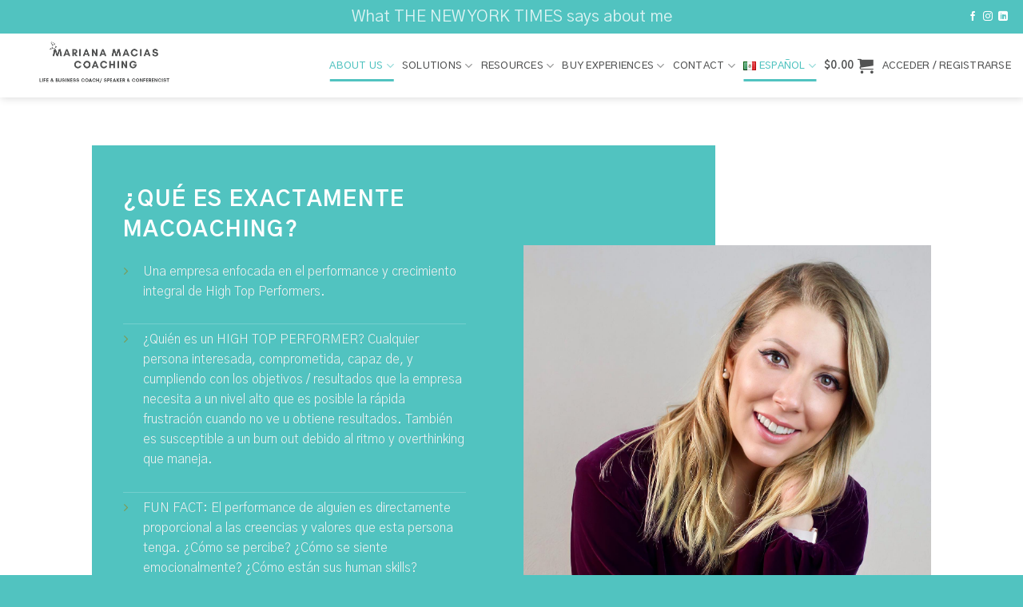

--- FILE ---
content_type: text/html; charset=UTF-8
request_url: https://marianitamacoaching.com/coaching-at-macoaching-inc-2/
body_size: 23627
content:
<!DOCTYPE html>
<!--[if IE 9 ]> <html lang="es-MX" class="ie9 loading-site no-js"> <![endif]-->
<!--[if IE 8 ]> <html lang="es-MX" class="ie8 loading-site no-js"> <![endif]-->
<!--[if (gte IE 9)|!(IE)]><!--><html lang="es-MX" class="loading-site no-js"> <!--<![endif]-->
<head>
	<meta charset="UTF-8" />
	<link rel="profile" href="https://gmpg.org/xfn/11" />
	<link rel="pingback" href="https://marianitamacoaching.com/xmlrpc.php" />

	<script>(function(html){html.className = html.className.replace(/\bno-js\b/,'js')})(document.documentElement);</script>
<title>COACHING AT MACOACHING INC &#8211; Mariana Macías Coaching</title>
<meta name='robots' content='max-image-preview:large' />
<meta name="viewport" content="width=device-width, initial-scale=1, maximum-scale=1" /><link rel='dns-prefetch' href='//fonts.googleapis.com' />
<link rel='dns-prefetch' href='//s.w.org' />
<link rel="alternate" type="application/rss+xml" title="Mariana Macías Coaching &raquo; Feed" href="https://marianitamacoaching.com/feed/" />
<link rel="alternate" type="application/rss+xml" title="Mariana Macías Coaching &raquo; RSS de los comentarios" href="https://marianitamacoaching.com/comments/feed/" />
<script type="text/javascript">
window._wpemojiSettings = {"baseUrl":"https:\/\/s.w.org\/images\/core\/emoji\/13.1.0\/72x72\/","ext":".png","svgUrl":"https:\/\/s.w.org\/images\/core\/emoji\/13.1.0\/svg\/","svgExt":".svg","source":{"concatemoji":"https:\/\/marianitamacoaching.com\/wp-includes\/js\/wp-emoji-release.min.js?ver=5.9.12"}};
/*! This file is auto-generated */
!function(e,a,t){var n,r,o,i=a.createElement("canvas"),p=i.getContext&&i.getContext("2d");function s(e,t){var a=String.fromCharCode;p.clearRect(0,0,i.width,i.height),p.fillText(a.apply(this,e),0,0);e=i.toDataURL();return p.clearRect(0,0,i.width,i.height),p.fillText(a.apply(this,t),0,0),e===i.toDataURL()}function c(e){var t=a.createElement("script");t.src=e,t.defer=t.type="text/javascript",a.getElementsByTagName("head")[0].appendChild(t)}for(o=Array("flag","emoji"),t.supports={everything:!0,everythingExceptFlag:!0},r=0;r<o.length;r++)t.supports[o[r]]=function(e){if(!p||!p.fillText)return!1;switch(p.textBaseline="top",p.font="600 32px Arial",e){case"flag":return s([127987,65039,8205,9895,65039],[127987,65039,8203,9895,65039])?!1:!s([55356,56826,55356,56819],[55356,56826,8203,55356,56819])&&!s([55356,57332,56128,56423,56128,56418,56128,56421,56128,56430,56128,56423,56128,56447],[55356,57332,8203,56128,56423,8203,56128,56418,8203,56128,56421,8203,56128,56430,8203,56128,56423,8203,56128,56447]);case"emoji":return!s([10084,65039,8205,55357,56613],[10084,65039,8203,55357,56613])}return!1}(o[r]),t.supports.everything=t.supports.everything&&t.supports[o[r]],"flag"!==o[r]&&(t.supports.everythingExceptFlag=t.supports.everythingExceptFlag&&t.supports[o[r]]);t.supports.everythingExceptFlag=t.supports.everythingExceptFlag&&!t.supports.flag,t.DOMReady=!1,t.readyCallback=function(){t.DOMReady=!0},t.supports.everything||(n=function(){t.readyCallback()},a.addEventListener?(a.addEventListener("DOMContentLoaded",n,!1),e.addEventListener("load",n,!1)):(e.attachEvent("onload",n),a.attachEvent("onreadystatechange",function(){"complete"===a.readyState&&t.readyCallback()})),(n=t.source||{}).concatemoji?c(n.concatemoji):n.wpemoji&&n.twemoji&&(c(n.twemoji),c(n.wpemoji)))}(window,document,window._wpemojiSettings);
</script>
<style type="text/css">
img.wp-smiley,
img.emoji {
	display: inline !important;
	border: none !important;
	box-shadow: none !important;
	height: 1em !important;
	width: 1em !important;
	margin: 0 0.07em !important;
	vertical-align: -0.1em !important;
	background: none !important;
	padding: 0 !important;
}
</style>
	<link rel='stylesheet' id='litespeed-cache-dummy-css'  href='https://marianitamacoaching.com/wp-content/plugins/litespeed-cache/assets/css/litespeed-dummy.css?ver=5.9.12' type='text/css' media='all' />
<link rel='stylesheet' id='wp-block-library-css'  href='https://marianitamacoaching.com/wp-includes/css/dist/block-library/style.min.css?ver=5.9.12' type='text/css' media='all' />
<link rel='stylesheet' id='wc-blocks-vendors-style-css'  href='https://marianitamacoaching.com/wp-content/plugins/woocommerce/packages/woocommerce-blocks/build/wc-blocks-vendors-style.css?ver=7.2.2' type='text/css' media='all' />
<link rel='stylesheet' id='wc-blocks-style-css'  href='https://marianitamacoaching.com/wp-content/plugins/woocommerce/packages/woocommerce-blocks/build/wc-blocks-style.css?ver=7.2.2' type='text/css' media='all' />
<style id='global-styles-inline-css' type='text/css'>
body{--wp--preset--color--black: #000000;--wp--preset--color--cyan-bluish-gray: #abb8c3;--wp--preset--color--white: #ffffff;--wp--preset--color--pale-pink: #f78da7;--wp--preset--color--vivid-red: #cf2e2e;--wp--preset--color--luminous-vivid-orange: #ff6900;--wp--preset--color--luminous-vivid-amber: #fcb900;--wp--preset--color--light-green-cyan: #7bdcb5;--wp--preset--color--vivid-green-cyan: #00d084;--wp--preset--color--pale-cyan-blue: #8ed1fc;--wp--preset--color--vivid-cyan-blue: #0693e3;--wp--preset--color--vivid-purple: #9b51e0;--wp--preset--gradient--vivid-cyan-blue-to-vivid-purple: linear-gradient(135deg,rgba(6,147,227,1) 0%,rgb(155,81,224) 100%);--wp--preset--gradient--light-green-cyan-to-vivid-green-cyan: linear-gradient(135deg,rgb(122,220,180) 0%,rgb(0,208,130) 100%);--wp--preset--gradient--luminous-vivid-amber-to-luminous-vivid-orange: linear-gradient(135deg,rgba(252,185,0,1) 0%,rgba(255,105,0,1) 100%);--wp--preset--gradient--luminous-vivid-orange-to-vivid-red: linear-gradient(135deg,rgba(255,105,0,1) 0%,rgb(207,46,46) 100%);--wp--preset--gradient--very-light-gray-to-cyan-bluish-gray: linear-gradient(135deg,rgb(238,238,238) 0%,rgb(169,184,195) 100%);--wp--preset--gradient--cool-to-warm-spectrum: linear-gradient(135deg,rgb(74,234,220) 0%,rgb(151,120,209) 20%,rgb(207,42,186) 40%,rgb(238,44,130) 60%,rgb(251,105,98) 80%,rgb(254,248,76) 100%);--wp--preset--gradient--blush-light-purple: linear-gradient(135deg,rgb(255,206,236) 0%,rgb(152,150,240) 100%);--wp--preset--gradient--blush-bordeaux: linear-gradient(135deg,rgb(254,205,165) 0%,rgb(254,45,45) 50%,rgb(107,0,62) 100%);--wp--preset--gradient--luminous-dusk: linear-gradient(135deg,rgb(255,203,112) 0%,rgb(199,81,192) 50%,rgb(65,88,208) 100%);--wp--preset--gradient--pale-ocean: linear-gradient(135deg,rgb(255,245,203) 0%,rgb(182,227,212) 50%,rgb(51,167,181) 100%);--wp--preset--gradient--electric-grass: linear-gradient(135deg,rgb(202,248,128) 0%,rgb(113,206,126) 100%);--wp--preset--gradient--midnight: linear-gradient(135deg,rgb(2,3,129) 0%,rgb(40,116,252) 100%);--wp--preset--duotone--dark-grayscale: url('#wp-duotone-dark-grayscale');--wp--preset--duotone--grayscale: url('#wp-duotone-grayscale');--wp--preset--duotone--purple-yellow: url('#wp-duotone-purple-yellow');--wp--preset--duotone--blue-red: url('#wp-duotone-blue-red');--wp--preset--duotone--midnight: url('#wp-duotone-midnight');--wp--preset--duotone--magenta-yellow: url('#wp-duotone-magenta-yellow');--wp--preset--duotone--purple-green: url('#wp-duotone-purple-green');--wp--preset--duotone--blue-orange: url('#wp-duotone-blue-orange');--wp--preset--font-size--small: 13px;--wp--preset--font-size--medium: 20px;--wp--preset--font-size--large: 36px;--wp--preset--font-size--x-large: 42px;}.has-black-color{color: var(--wp--preset--color--black) !important;}.has-cyan-bluish-gray-color{color: var(--wp--preset--color--cyan-bluish-gray) !important;}.has-white-color{color: var(--wp--preset--color--white) !important;}.has-pale-pink-color{color: var(--wp--preset--color--pale-pink) !important;}.has-vivid-red-color{color: var(--wp--preset--color--vivid-red) !important;}.has-luminous-vivid-orange-color{color: var(--wp--preset--color--luminous-vivid-orange) !important;}.has-luminous-vivid-amber-color{color: var(--wp--preset--color--luminous-vivid-amber) !important;}.has-light-green-cyan-color{color: var(--wp--preset--color--light-green-cyan) !important;}.has-vivid-green-cyan-color{color: var(--wp--preset--color--vivid-green-cyan) !important;}.has-pale-cyan-blue-color{color: var(--wp--preset--color--pale-cyan-blue) !important;}.has-vivid-cyan-blue-color{color: var(--wp--preset--color--vivid-cyan-blue) !important;}.has-vivid-purple-color{color: var(--wp--preset--color--vivid-purple) !important;}.has-black-background-color{background-color: var(--wp--preset--color--black) !important;}.has-cyan-bluish-gray-background-color{background-color: var(--wp--preset--color--cyan-bluish-gray) !important;}.has-white-background-color{background-color: var(--wp--preset--color--white) !important;}.has-pale-pink-background-color{background-color: var(--wp--preset--color--pale-pink) !important;}.has-vivid-red-background-color{background-color: var(--wp--preset--color--vivid-red) !important;}.has-luminous-vivid-orange-background-color{background-color: var(--wp--preset--color--luminous-vivid-orange) !important;}.has-luminous-vivid-amber-background-color{background-color: var(--wp--preset--color--luminous-vivid-amber) !important;}.has-light-green-cyan-background-color{background-color: var(--wp--preset--color--light-green-cyan) !important;}.has-vivid-green-cyan-background-color{background-color: var(--wp--preset--color--vivid-green-cyan) !important;}.has-pale-cyan-blue-background-color{background-color: var(--wp--preset--color--pale-cyan-blue) !important;}.has-vivid-cyan-blue-background-color{background-color: var(--wp--preset--color--vivid-cyan-blue) !important;}.has-vivid-purple-background-color{background-color: var(--wp--preset--color--vivid-purple) !important;}.has-black-border-color{border-color: var(--wp--preset--color--black) !important;}.has-cyan-bluish-gray-border-color{border-color: var(--wp--preset--color--cyan-bluish-gray) !important;}.has-white-border-color{border-color: var(--wp--preset--color--white) !important;}.has-pale-pink-border-color{border-color: var(--wp--preset--color--pale-pink) !important;}.has-vivid-red-border-color{border-color: var(--wp--preset--color--vivid-red) !important;}.has-luminous-vivid-orange-border-color{border-color: var(--wp--preset--color--luminous-vivid-orange) !important;}.has-luminous-vivid-amber-border-color{border-color: var(--wp--preset--color--luminous-vivid-amber) !important;}.has-light-green-cyan-border-color{border-color: var(--wp--preset--color--light-green-cyan) !important;}.has-vivid-green-cyan-border-color{border-color: var(--wp--preset--color--vivid-green-cyan) !important;}.has-pale-cyan-blue-border-color{border-color: var(--wp--preset--color--pale-cyan-blue) !important;}.has-vivid-cyan-blue-border-color{border-color: var(--wp--preset--color--vivid-cyan-blue) !important;}.has-vivid-purple-border-color{border-color: var(--wp--preset--color--vivid-purple) !important;}.has-vivid-cyan-blue-to-vivid-purple-gradient-background{background: var(--wp--preset--gradient--vivid-cyan-blue-to-vivid-purple) !important;}.has-light-green-cyan-to-vivid-green-cyan-gradient-background{background: var(--wp--preset--gradient--light-green-cyan-to-vivid-green-cyan) !important;}.has-luminous-vivid-amber-to-luminous-vivid-orange-gradient-background{background: var(--wp--preset--gradient--luminous-vivid-amber-to-luminous-vivid-orange) !important;}.has-luminous-vivid-orange-to-vivid-red-gradient-background{background: var(--wp--preset--gradient--luminous-vivid-orange-to-vivid-red) !important;}.has-very-light-gray-to-cyan-bluish-gray-gradient-background{background: var(--wp--preset--gradient--very-light-gray-to-cyan-bluish-gray) !important;}.has-cool-to-warm-spectrum-gradient-background{background: var(--wp--preset--gradient--cool-to-warm-spectrum) !important;}.has-blush-light-purple-gradient-background{background: var(--wp--preset--gradient--blush-light-purple) !important;}.has-blush-bordeaux-gradient-background{background: var(--wp--preset--gradient--blush-bordeaux) !important;}.has-luminous-dusk-gradient-background{background: var(--wp--preset--gradient--luminous-dusk) !important;}.has-pale-ocean-gradient-background{background: var(--wp--preset--gradient--pale-ocean) !important;}.has-electric-grass-gradient-background{background: var(--wp--preset--gradient--electric-grass) !important;}.has-midnight-gradient-background{background: var(--wp--preset--gradient--midnight) !important;}.has-small-font-size{font-size: var(--wp--preset--font-size--small) !important;}.has-medium-font-size{font-size: var(--wp--preset--font-size--medium) !important;}.has-large-font-size{font-size: var(--wp--preset--font-size--large) !important;}.has-x-large-font-size{font-size: var(--wp--preset--font-size--x-large) !important;}
</style>
<link rel='stylesheet' id='typed-cursor-css'  href='https://marianitamacoaching.com/wp-content/plugins/animated-typing-effect/assets/css/cursor.css?ver=5.9.12' type='text/css' media='all' />
<style id='woocommerce-inline-inline-css' type='text/css'>
.woocommerce form .form-row .required { visibility: visible; }
</style>
<link rel='stylesheet' id='flatsome-icons-css'  href='https://marianitamacoaching.com/wp-content/themes/flatsome/assets/css/fl-icons.css?ver=3.11' type='text/css' media='all' />
<link rel='stylesheet' id='flatsome-main-css'  href='https://marianitamacoaching.com/wp-content/themes/flatsome/assets/css/flatsome.css?ver=3.11.0' type='text/css' media='all' />
<link rel='stylesheet' id='flatsome-shop-css'  href='https://marianitamacoaching.com/wp-content/themes/flatsome/assets/css/flatsome-shop.css?ver=3.11.0' type='text/css' media='all' />
<link rel='stylesheet' id='flatsome-style-css'  href='https://marianitamacoaching.com/wp-content/themes/flatsome/style.css?ver=3.11.0' type='text/css' media='all' />
<link rel='stylesheet' id='flatsome-googlefonts-css'  href='//fonts.googleapis.com/css?family=Gothic+A1%3Aregular%2C700%2C300%2C500%7CDancing+Script%3Aregular%2C400&#038;display=swap&#038;ver=3.9' type='text/css' media='all' />
<script type='text/javascript' src='https://marianitamacoaching.com/wp-includes/js/jquery/jquery.min.js?ver=3.6.0' id='jquery-core-js'></script>
<script type='text/javascript' src='https://marianitamacoaching.com/wp-includes/js/jquery/jquery-migrate.min.js?ver=3.3.2' id='jquery-migrate-js'></script>
<link rel="https://api.w.org/" href="https://marianitamacoaching.com/wp-json/" /><link rel="alternate" type="application/json" href="https://marianitamacoaching.com/wp-json/wp/v2/pages/1760" /><link rel="EditURI" type="application/rsd+xml" title="RSD" href="https://marianitamacoaching.com/xmlrpc.php?rsd" />
<link rel="wlwmanifest" type="application/wlwmanifest+xml" href="https://marianitamacoaching.com/wp-includes/wlwmanifest.xml" /> 
<meta name="generator" content="WordPress 5.9.12" />
<meta name="generator" content="WooCommerce 6.4.1" />
<link rel="canonical" href="https://marianitamacoaching.com/coaching-at-macoaching-inc-2/" />
<link rel='shortlink' href='https://marianitamacoaching.com/?p=1760' />
<link rel="alternate" type="application/json+oembed" href="https://marianitamacoaching.com/wp-json/oembed/1.0/embed?url=https%3A%2F%2Fmarianitamacoaching.com%2Fcoaching-at-macoaching-inc-2%2F" />
<link rel="alternate" type="text/xml+oembed" href="https://marianitamacoaching.com/wp-json/oembed/1.0/embed?url=https%3A%2F%2Fmarianitamacoaching.com%2Fcoaching-at-macoaching-inc-2%2F&#038;format=xml" />
<meta name="cdp-version" content="1.2.9" /><style>.bg{opacity: 0; transition: opacity 1s; -webkit-transition: opacity 1s;} .bg-loaded{opacity: 1;}</style><!--[if IE]><link rel="stylesheet" type="text/css" href="https://marianitamacoaching.com/wp-content/themes/flatsome/assets/css/ie-fallback.css"><script src="//cdnjs.cloudflare.com/ajax/libs/html5shiv/3.6.1/html5shiv.js"></script><script>var head = document.getElementsByTagName('head')[0],style = document.createElement('style');style.type = 'text/css';style.styleSheet.cssText = ':before,:after{content:none !important';head.appendChild(style);setTimeout(function(){head.removeChild(style);}, 0);</script><script src="https://marianitamacoaching.com/wp-content/themes/flatsome/assets/libs/ie-flexibility.js"></script><![endif]-->	<noscript><style>.woocommerce-product-gallery{ opacity: 1 !important; }</style></noscript>
	<link rel="icon" href="https://marianitamacoaching.com/wp-content/uploads/2020/04/cropped-logo-MARIANA-MACIAS-06-1-32x32.png" sizes="32x32" />
<link rel="icon" href="https://marianitamacoaching.com/wp-content/uploads/2020/04/cropped-logo-MARIANA-MACIAS-06-1-192x192.png" sizes="192x192" />
<link rel="apple-touch-icon" href="https://marianitamacoaching.com/wp-content/uploads/2020/04/cropped-logo-MARIANA-MACIAS-06-1-180x180.png" />
<meta name="msapplication-TileImage" content="https://marianitamacoaching.com/wp-content/uploads/2020/04/cropped-logo-MARIANA-MACIAS-06-1-270x270.png" />
<style id="custom-css" type="text/css">:root {--primary-color: #51c3c0;}.header-main{height: 80px}#logo img{max-height: 80px}#logo{width:232px;}.header-bottom{min-height: 45px}.header-top{min-height: 20px}.transparent .header-main{height: 265px}.transparent #logo img{max-height: 265px}.has-transparent + .page-title:first-of-type,.has-transparent + #main > .page-title,.has-transparent + #main > div > .page-title,.has-transparent + #main .page-header-wrapper:first-of-type .page-title{padding-top: 295px;}.header.show-on-scroll,.stuck .header-main{height:90px!important}.stuck #logo img{max-height: 90px!important}.header-bg-color, .header-wrapper {background-color: #ffffff}.header-bottom {background-color: #ffffff}.header-main .nav > li > a{line-height: 15px }.header-bottom-nav > li > a{line-height: 16px }@media (max-width: 549px) {.header-main{height: 70px}#logo img{max-height: 70px}}.nav-dropdown-has-arrow li.has-dropdown:before{border-bottom-color: #51c3c0;}.nav .nav-dropdown{border-color: #51c3c0 }.nav-dropdown{border-radius:3px}.nav-dropdown{font-size:100%}/* Color */.accordion-title.active, .has-icon-bg .icon .icon-inner,.logo a, .primary.is-underline, .primary.is-link, .badge-outline .badge-inner, .nav-outline > li.active> a,.nav-outline >li.active > a, .cart-icon strong,[data-color='primary'], .is-outline.primary{color: #51c3c0;}/* Color !important */[data-text-color="primary"]{color: #51c3c0!important;}/* Background Color */[data-text-bg="primary"]{background-color: #51c3c0;}/* Background */.scroll-to-bullets a,.featured-title, .label-new.menu-item > a:after, .nav-pagination > li > .current,.nav-pagination > li > span:hover,.nav-pagination > li > a:hover,.has-hover:hover .badge-outline .badge-inner,button[type="submit"], .button.wc-forward:not(.checkout):not(.checkout-button), .button.submit-button, .button.primary:not(.is-outline),.featured-table .title,.is-outline:hover, .has-icon:hover .icon-label,.nav-dropdown-bold .nav-column li > a:hover, .nav-dropdown.nav-dropdown-bold > li > a:hover, .nav-dropdown-bold.dark .nav-column li > a:hover, .nav-dropdown.nav-dropdown-bold.dark > li > a:hover, .is-outline:hover, .tagcloud a:hover,.grid-tools a, input[type='submit']:not(.is-form), .box-badge:hover .box-text, input.button.alt,.nav-box > li > a:hover,.nav-box > li.active > a,.nav-pills > li.active > a ,.current-dropdown .cart-icon strong, .cart-icon:hover strong, .nav-line-bottom > li > a:before, .nav-line-grow > li > a:before, .nav-line > li > a:before,.banner, .header-top, .slider-nav-circle .flickity-prev-next-button:hover svg, .slider-nav-circle .flickity-prev-next-button:hover .arrow, .primary.is-outline:hover, .button.primary:not(.is-outline), input[type='submit'].primary, input[type='submit'].primary, input[type='reset'].button, input[type='button'].primary, .badge-inner{background-color: #51c3c0;}/* Border */.nav-vertical.nav-tabs > li.active > a,.scroll-to-bullets a.active,.nav-pagination > li > .current,.nav-pagination > li > span:hover,.nav-pagination > li > a:hover,.has-hover:hover .badge-outline .badge-inner,.accordion-title.active,.featured-table,.is-outline:hover, .tagcloud a:hover,blockquote, .has-border, .cart-icon strong:after,.cart-icon strong,.blockUI:before, .processing:before,.loading-spin, .slider-nav-circle .flickity-prev-next-button:hover svg, .slider-nav-circle .flickity-prev-next-button:hover .arrow, .primary.is-outline:hover{border-color: #51c3c0}.nav-tabs > li.active > a{border-top-color: #51c3c0}.widget_shopping_cart_content .blockUI.blockOverlay:before { border-left-color: #51c3c0 }.woocommerce-checkout-review-order .blockUI.blockOverlay:before { border-left-color: #51c3c0 }/* Fill */.slider .flickity-prev-next-button:hover svg,.slider .flickity-prev-next-button:hover .arrow{fill: #51c3c0;}/* Background Color */[data-icon-label]:after, .secondary.is-underline:hover,.secondary.is-outline:hover,.icon-label,.button.secondary:not(.is-outline),.button.alt:not(.is-outline), .badge-inner.on-sale, .button.checkout, .single_add_to_cart_button, .current .breadcrumb-step{ background-color:#8f3760; }[data-text-bg="secondary"]{background-color: #8f3760;}/* Color */.secondary.is-underline,.secondary.is-link, .secondary.is-outline,.stars a.active, .star-rating:before, .woocommerce-page .star-rating:before,.star-rating span:before, .color-secondary{color: #8f3760}/* Color !important */[data-text-color="secondary"]{color: #8f3760!important;}/* Border */.secondary.is-outline:hover{border-color:#8f3760}body{font-size: 100%;}@media screen and (max-width: 549px){body{font-size: 100%;}}body{font-family:"Gothic A1", sans-serif}body{font-weight: 300}body{color: #0a0a0a}.nav > li > a {font-family:"Gothic A1", sans-serif;}.nav > li > a {font-weight: 500;}h1,h2,h3,h4,h5,h6,.heading-font, .off-canvas-center .nav-sidebar.nav-vertical > li > a{font-family: "Gothic A1", sans-serif;}h1,h2,h3,h4,h5,h6,.heading-font,.banner h1,.banner h2{font-weight: 700;}h1,h2,h3,h4,h5,h6,.heading-font{color: #0a0a0a;}.alt-font{font-family: "Dancing Script", sans-serif;}.alt-font{font-weight: 400!important;}.header:not(.transparent) .header-nav.nav > li > a {color: #525353;}.header:not(.transparent) .header-nav.nav > li > a:hover,.header:not(.transparent) .header-nav.nav > li.active > a,.header:not(.transparent) .header-nav.nav > li.current > a,.header:not(.transparent) .header-nav.nav > li > a.active,.header:not(.transparent) .header-nav.nav > li > a.current{color: #51c3c0;}.header-nav.nav-line-bottom > li > a:before,.header-nav.nav-line-grow > li > a:before,.header-nav.nav-line > li > a:before,.header-nav.nav-box > li > a:hover,.header-nav.nav-box > li.active > a,.header-nav.nav-pills > li > a:hover,.header-nav.nav-pills > li.active > a{color:#FFF!important;background-color: #51c3c0;}.header:not(.transparent) .header-bottom-nav.nav > li > a{color: #525353;}.header:not(.transparent) .header-bottom-nav.nav > li > a:hover,.header:not(.transparent) .header-bottom-nav.nav > li.active > a,.header:not(.transparent) .header-bottom-nav.nav > li.current > a,.header:not(.transparent) .header-bottom-nav.nav > li > a.active,.header:not(.transparent) .header-bottom-nav.nav > li > a.current{color: #51c3c0;}.header-bottom-nav.nav-line-bottom > li > a:before,.header-bottom-nav.nav-line-grow > li > a:before,.header-bottom-nav.nav-line > li > a:before,.header-bottom-nav.nav-box > li > a:hover,.header-bottom-nav.nav-box > li.active > a,.header-bottom-nav.nav-pills > li > a:hover,.header-bottom-nav.nav-pills > li.active > a{color:#FFF!important;background-color: #51c3c0;}.is-divider{background-color: #51c3c0;}.current .breadcrumb-step, [data-icon-label]:after, .button#place_order,.button.checkout,.checkout-button,.single_add_to_cart_button.button{background-color: #51c3c0!important }.products.has-equal-box-heights .box-image {padding-top: 100%;}.badge-inner.on-sale{background-color: #51c3c0}.badge-inner.new-bubble{background-color: #51c3c0}.star-rating span:before,.star-rating:before, .woocommerce-page .star-rating:before, .stars a:hover:after, .stars a.active:after{color: #51c3c0}.price del, .product_list_widget del, del .woocommerce-Price-amount { color: #51c3c0; }@media screen and (min-width: 550px){.products .box-vertical .box-image{min-width: 300px!important;width: 300px!important;}}.header-main .social-icons,.header-main .cart-icon strong,.header-main .menu-title,.header-main .header-button > .button.is-outline,.header-main .nav > li > a > i:not(.icon-angle-down){color: #525353!important;}.header-main .header-button > .button.is-outline,.header-main .cart-icon strong:after,.header-main .cart-icon strong{border-color: #525353!important;}.header-main .header-button > .button:not(.is-outline){background-color: #525353!important;}.header-main .current-dropdown .cart-icon strong,.header-main .header-button > .button:hover,.header-main .header-button > .button:hover i,.header-main .header-button > .button:hover span{color:#FFF!important;}.header-main .menu-title:hover,.header-main .social-icons a:hover,.header-main .header-button > .button.is-outline:hover,.header-main .nav > li > a:hover > i:not(.icon-angle-down){color: #51c3c0!important;}.header-main .current-dropdown .cart-icon strong,.header-main .header-button > .button:hover{background-color: #51c3c0!important;}.header-main .current-dropdown .cart-icon strong:after,.header-main .current-dropdown .cart-icon strong,.header-main .header-button > .button:hover{border-color: #51c3c0!important;}.absolute-footer, html{background-color: #51c3c0}.label-new.menu-item > a:after{content:"New";}.label-hot.menu-item > a:after{content:"Hot";}.label-sale.menu-item > a:after{content:"Sale";}.label-popular.menu-item > a:after{content:"Popular";}</style>		<style type="text/css" id="wp-custom-css">
			div.wpforms-container-full .wpforms-form input[type=submit], 
div.wpforms-container-full .wpforms-form button[type=submit] {
    background-color: #51C3C0; 
border-radius: 5px;
	color: #fff;
		width: 100%; 
	font-weight: bold;
  text-transform: uppercase;
font-size: 14px;
}

.entry-meta.clearfix {display: none;}

.entry-category.is-xsmall {display: none;}

.entry-meta.uppercase.is-xsmall {display: none;}		</style>
		</head>

<body data-rsssl=1 class="page-template page-template-page-blank page-template-page-blank-php page page-id-1760 theme-flatsome woocommerce-no-js header-shadow lightbox nav-dropdown-has-arrow">

<svg xmlns="http://www.w3.org/2000/svg" viewBox="0 0 0 0" width="0" height="0" focusable="false" role="none" style="visibility: hidden; position: absolute; left: -9999px; overflow: hidden;" ><defs><filter id="wp-duotone-dark-grayscale"><feColorMatrix color-interpolation-filters="sRGB" type="matrix" values=" .299 .587 .114 0 0 .299 .587 .114 0 0 .299 .587 .114 0 0 .299 .587 .114 0 0 " /><feComponentTransfer color-interpolation-filters="sRGB" ><feFuncR type="table" tableValues="0 0.49803921568627" /><feFuncG type="table" tableValues="0 0.49803921568627" /><feFuncB type="table" tableValues="0 0.49803921568627" /><feFuncA type="table" tableValues="1 1" /></feComponentTransfer><feComposite in2="SourceGraphic" operator="in" /></filter></defs></svg><svg xmlns="http://www.w3.org/2000/svg" viewBox="0 0 0 0" width="0" height="0" focusable="false" role="none" style="visibility: hidden; position: absolute; left: -9999px; overflow: hidden;" ><defs><filter id="wp-duotone-grayscale"><feColorMatrix color-interpolation-filters="sRGB" type="matrix" values=" .299 .587 .114 0 0 .299 .587 .114 0 0 .299 .587 .114 0 0 .299 .587 .114 0 0 " /><feComponentTransfer color-interpolation-filters="sRGB" ><feFuncR type="table" tableValues="0 1" /><feFuncG type="table" tableValues="0 1" /><feFuncB type="table" tableValues="0 1" /><feFuncA type="table" tableValues="1 1" /></feComponentTransfer><feComposite in2="SourceGraphic" operator="in" /></filter></defs></svg><svg xmlns="http://www.w3.org/2000/svg" viewBox="0 0 0 0" width="0" height="0" focusable="false" role="none" style="visibility: hidden; position: absolute; left: -9999px; overflow: hidden;" ><defs><filter id="wp-duotone-purple-yellow"><feColorMatrix color-interpolation-filters="sRGB" type="matrix" values=" .299 .587 .114 0 0 .299 .587 .114 0 0 .299 .587 .114 0 0 .299 .587 .114 0 0 " /><feComponentTransfer color-interpolation-filters="sRGB" ><feFuncR type="table" tableValues="0.54901960784314 0.98823529411765" /><feFuncG type="table" tableValues="0 1" /><feFuncB type="table" tableValues="0.71764705882353 0.25490196078431" /><feFuncA type="table" tableValues="1 1" /></feComponentTransfer><feComposite in2="SourceGraphic" operator="in" /></filter></defs></svg><svg xmlns="http://www.w3.org/2000/svg" viewBox="0 0 0 0" width="0" height="0" focusable="false" role="none" style="visibility: hidden; position: absolute; left: -9999px; overflow: hidden;" ><defs><filter id="wp-duotone-blue-red"><feColorMatrix color-interpolation-filters="sRGB" type="matrix" values=" .299 .587 .114 0 0 .299 .587 .114 0 0 .299 .587 .114 0 0 .299 .587 .114 0 0 " /><feComponentTransfer color-interpolation-filters="sRGB" ><feFuncR type="table" tableValues="0 1" /><feFuncG type="table" tableValues="0 0.27843137254902" /><feFuncB type="table" tableValues="0.5921568627451 0.27843137254902" /><feFuncA type="table" tableValues="1 1" /></feComponentTransfer><feComposite in2="SourceGraphic" operator="in" /></filter></defs></svg><svg xmlns="http://www.w3.org/2000/svg" viewBox="0 0 0 0" width="0" height="0" focusable="false" role="none" style="visibility: hidden; position: absolute; left: -9999px; overflow: hidden;" ><defs><filter id="wp-duotone-midnight"><feColorMatrix color-interpolation-filters="sRGB" type="matrix" values=" .299 .587 .114 0 0 .299 .587 .114 0 0 .299 .587 .114 0 0 .299 .587 .114 0 0 " /><feComponentTransfer color-interpolation-filters="sRGB" ><feFuncR type="table" tableValues="0 0" /><feFuncG type="table" tableValues="0 0.64705882352941" /><feFuncB type="table" tableValues="0 1" /><feFuncA type="table" tableValues="1 1" /></feComponentTransfer><feComposite in2="SourceGraphic" operator="in" /></filter></defs></svg><svg xmlns="http://www.w3.org/2000/svg" viewBox="0 0 0 0" width="0" height="0" focusable="false" role="none" style="visibility: hidden; position: absolute; left: -9999px; overflow: hidden;" ><defs><filter id="wp-duotone-magenta-yellow"><feColorMatrix color-interpolation-filters="sRGB" type="matrix" values=" .299 .587 .114 0 0 .299 .587 .114 0 0 .299 .587 .114 0 0 .299 .587 .114 0 0 " /><feComponentTransfer color-interpolation-filters="sRGB" ><feFuncR type="table" tableValues="0.78039215686275 1" /><feFuncG type="table" tableValues="0 0.94901960784314" /><feFuncB type="table" tableValues="0.35294117647059 0.47058823529412" /><feFuncA type="table" tableValues="1 1" /></feComponentTransfer><feComposite in2="SourceGraphic" operator="in" /></filter></defs></svg><svg xmlns="http://www.w3.org/2000/svg" viewBox="0 0 0 0" width="0" height="0" focusable="false" role="none" style="visibility: hidden; position: absolute; left: -9999px; overflow: hidden;" ><defs><filter id="wp-duotone-purple-green"><feColorMatrix color-interpolation-filters="sRGB" type="matrix" values=" .299 .587 .114 0 0 .299 .587 .114 0 0 .299 .587 .114 0 0 .299 .587 .114 0 0 " /><feComponentTransfer color-interpolation-filters="sRGB" ><feFuncR type="table" tableValues="0.65098039215686 0.40392156862745" /><feFuncG type="table" tableValues="0 1" /><feFuncB type="table" tableValues="0.44705882352941 0.4" /><feFuncA type="table" tableValues="1 1" /></feComponentTransfer><feComposite in2="SourceGraphic" operator="in" /></filter></defs></svg><svg xmlns="http://www.w3.org/2000/svg" viewBox="0 0 0 0" width="0" height="0" focusable="false" role="none" style="visibility: hidden; position: absolute; left: -9999px; overflow: hidden;" ><defs><filter id="wp-duotone-blue-orange"><feColorMatrix color-interpolation-filters="sRGB" type="matrix" values=" .299 .587 .114 0 0 .299 .587 .114 0 0 .299 .587 .114 0 0 .299 .587 .114 0 0 " /><feComponentTransfer color-interpolation-filters="sRGB" ><feFuncR type="table" tableValues="0.098039215686275 1" /><feFuncG type="table" tableValues="0 0.66274509803922" /><feFuncB type="table" tableValues="0.84705882352941 0.41960784313725" /><feFuncA type="table" tableValues="1 1" /></feComponentTransfer><feComposite in2="SourceGraphic" operator="in" /></filter></defs></svg>
<a class="skip-link screen-reader-text" href="#main">Skip to content</a>

<div id="wrapper">

	
	<header id="header" class="header header-full-width has-sticky sticky-jump">
		<div class="header-wrapper">
			<div id="top-bar" class="header-top nav-dark flex-has-center">
    <div class="flex-row container">
      <div class="flex-col hide-for-medium flex-left">
          <ul class="nav nav-left medium-nav-center nav-small  nav-divided">
                        </ul>
      </div>

      <div class="flex-col hide-for-medium flex-center">
          <ul class="nav nav-center nav-small  nav-divided">
              <li class="html custom html_topbar_left"><a <span  style="font-size: 170%; font-weight: normal;" href="https://nyweekly.com/entrepreneur/creating-radical-transformation-and-growing-your-business-with-mariana-macias/"><center>What THE NEW YORK TIMES says about me</center></a></span></li>          </ul>
      </div>

      <div class="flex-col hide-for-medium flex-right">
         <ul class="nav top-bar-nav nav-right nav-small  nav-divided">
              <li class="html header-social-icons ml-0">
	<div class="social-icons follow-icons" ><a href="https://www.facebook.com/Mariana-Macias-Coaching-850291331981033/" target="_blank" data-label="Facebook"  rel="noopener noreferrer nofollow" class="icon plain facebook tooltip" title="Follow on Facebook"><i class="icon-facebook" ></i></a><a href="https://www.instagram.com/marianita_macoaching/" target="_blank" rel="noopener noreferrer nofollow" data-label="Instagram" class="icon plain  instagram tooltip" title="Follow on Instagram"><i class="icon-instagram" ></i></a><a href="https://www.linkedin.com/in/marianamac/" target="_blank" rel="noopener noreferrer nofollow" data-label="LinkedIn" class="icon plain  linkedin tooltip" title="Follow on LinkedIn"><i class="icon-linkedin" ></i></a></div></li>          </ul>
      </div>

            <div class="flex-col show-for-medium flex-grow">
          <ul class="nav nav-center nav-small mobile-nav  nav-divided">
              <li class="html custom html_topbar_left"><a <span  style="font-size: 170%; font-weight: normal;" href="https://nyweekly.com/entrepreneur/creating-radical-transformation-and-growing-your-business-with-mariana-macias/"><center>What THE NEW YORK TIMES says about me</center></a></span></li>          </ul>
      </div>
      
    </div>
</div>
<div id="masthead" class="header-main ">
      <div class="header-inner flex-row container logo-left medium-logo-center" role="navigation">

          <!-- Logo -->
          <div id="logo" class="flex-col logo">
            <!-- Header logo -->
<a href="https://marianitamacoaching.com/" title="Mariana Macías Coaching - Life  Business Coach / Speaker  Conferencist" rel="home">
    <img width="232" height="80" src="https://marianitamacoaching.com/wp-content/uploads/2020/04/logo-MARIANA-MACIAS-03.png" class="header_logo header-logo" alt="Mariana Macías Coaching"/><img  width="232" height="80" src="https://marianitamacoaching.com/wp-content/uploads/2020/04/LOGO-BLANCO-03.png" class="header-logo-dark" alt="Mariana Macías Coaching"/></a>
          </div>

          <!-- Mobile Left Elements -->
          <div class="flex-col show-for-medium flex-left">
            <ul class="mobile-nav nav nav-left ">
              <li class="nav-icon has-icon">
  		<a href="#" data-open="#main-menu" data-pos="left" data-bg="main-menu-overlay" data-color="" class="is-small" aria-label="Menu" aria-controls="main-menu" aria-expanded="false">
		
		  <i class="icon-menu" ></i>
		  		</a>
	</li>            </ul>
          </div>

          <!-- Left Elements -->
          <div class="flex-col hide-for-medium flex-left
            flex-grow">
            <ul class="header-nav header-nav-main nav nav-left  nav-line-bottom nav-spacing-small nav-uppercase" >
                          </ul>
          </div>

          <!-- Right Elements -->
          <div class="flex-col hide-for-medium flex-right">
            <ul class="header-nav header-nav-main nav nav-right  nav-line-bottom nav-spacing-small nav-uppercase">
              <li id="menu-item-1782" class="menu-item menu-item-type-post_type menu-item-object-page current-menu-ancestor current-menu-parent current_page_parent current_page_ancestor menu-item-has-children menu-item-1782 active has-dropdown"><a href="https://marianitamacoaching.com/about-us/" class="nav-top-link">ABOUT US<i class="icon-angle-down" ></i></a>
<ul class="sub-menu nav-dropdown nav-dropdown-bold dropdown-uppercase">
	<li id="menu-item-1781" class="menu-item menu-item-type-post_type menu-item-object-page menu-item-1781"><a href="https://marianitamacoaching.com/how-it-works-2/">HOW IT WORKS</a></li>
	<li id="menu-item-1780" class="menu-item menu-item-type-post_type menu-item-object-page current-menu-item page_item page-item-1760 current_page_item menu-item-1780 active"><a href="https://marianitamacoaching.com/coaching-at-macoaching-inc-2/" aria-current="page">COACHING AT MACOACHING INC</a></li>
	<li id="menu-item-1778" class="menu-item menu-item-type-post_type menu-item-object-page menu-item-1778"><a href="https://marianitamacoaching.com/meet-your-coach-2/">MEET YOUR COACH!</a></li>
	<li id="menu-item-1779" class="menu-item menu-item-type-post_type menu-item-object-page menu-item-1779"><a href="https://marianitamacoaching.com/clients-2/">CLIENTS</a></li>
</ul>
</li>
<li id="menu-item-1812" class="menu-item menu-item-type-post_type menu-item-object-page menu-item-has-children menu-item-1812 has-dropdown"><a href="https://marianitamacoaching.com/solutions/" class="nav-top-link">SOLUTIONS<i class="icon-angle-down" ></i></a>
<ul class="sub-menu nav-dropdown nav-dropdown-bold dropdown-uppercase">
	<li id="menu-item-1811" class="menu-item menu-item-type-post_type menu-item-object-page menu-item-1811"><a href="https://marianitamacoaching.com/c-suite-coaching/">C SUITE COACHING</a></li>
	<li id="menu-item-1810" class="menu-item menu-item-type-post_type menu-item-object-page menu-item-1810"><a href="https://marianitamacoaching.com/sales/">SALES</a></li>
	<li id="menu-item-1809" class="menu-item menu-item-type-post_type menu-item-object-page menu-item-1809"><a href="https://marianitamacoaching.com/leadership-development/">LEADERSHIP DEVELOPMENT</a></li>
	<li id="menu-item-1808" class="menu-item menu-item-type-post_type menu-item-object-page menu-item-1808"><a href="https://marianitamacoaching.com/human-skills/">HUMAN SKILLS</a></li>
	<li id="menu-item-1807" class="menu-item menu-item-type-post_type menu-item-object-page menu-item-1807"><a href="https://marianitamacoaching.com/mindful-leadership/">MINDFUL LEADERSHIP</a></li>
</ul>
</li>
<li id="menu-item-1854" class="menu-item menu-item-type-post_type menu-item-object-page menu-item-has-children menu-item-1854 has-dropdown"><a href="https://marianitamacoaching.com/resources/" class="nav-top-link">RESOURCES<i class="icon-angle-down" ></i></a>
<ul class="sub-menu nav-dropdown nav-dropdown-bold dropdown-uppercase">
	<li id="menu-item-1853" class="menu-item menu-item-type-post_type menu-item-object-page menu-item-1853"><a href="https://marianitamacoaching.com/book-2/">BOOK</a></li>
	<li id="menu-item-1852" class="menu-item menu-item-type-post_type menu-item-object-page menu-item-1852"><a href="https://marianitamacoaching.com/podcast-2/">PODCAST</a></li>
	<li id="menu-item-1851" class="menu-item menu-item-type-post_type menu-item-object-page menu-item-1851"><a href="https://marianitamacoaching.com/yb-videos/">YB VIDEOS</a></li>
	<li id="menu-item-1850" class="menu-item menu-item-type-post_type menu-item-object-page menu-item-1850"><a href="https://marianitamacoaching.com/testimonials/">TESTIMONIALS</a></li>
	<li id="menu-item-1849" class="menu-item menu-item-type-post_type menu-item-object-page menu-item-1849"><a href="https://marianitamacoaching.com/press-media/">PRESS MEDIA</a></li>
</ul>
</li>
<li id="menu-item-1992" class="menu-item menu-item-type-custom menu-item-object-custom menu-item-has-children menu-item-1992 has-dropdown"><a href="https://marianitamacoaching.com/buy-experiences-shop/" class="nav-top-link">BUY EXPERIENCES<i class="icon-angle-down" ></i></a>
<ul class="sub-menu nav-dropdown nav-dropdown-bold dropdown-uppercase">
	<li id="menu-item-1995" class="menu-item menu-item-type-taxonomy menu-item-object-product_cat menu-item-1995"><a href="https://marianitamacoaching.com/categoria-producto/webinars/">WEBINARS</a></li>
	<li id="menu-item-2214" class="menu-item menu-item-type-taxonomy menu-item-object-product_cat menu-item-2214"><a href="https://marianitamacoaching.com/categoria-producto/retreats/">RETREATS</a></li>
	<li id="menu-item-2374" class="menu-item menu-item-type-taxonomy menu-item-object-product_cat menu-item-2374"><a href="https://marianitamacoaching.com/categoria-producto/programs/">PROGRAMS</a></li>
</ul>
</li>
<li id="menu-item-1884" class="menu-item menu-item-type-post_type menu-item-object-page menu-item-has-children menu-item-1884 has-dropdown"><a href="https://marianitamacoaching.com/contact/" class="nav-top-link">CONTACT<i class="icon-angle-down" ></i></a>
<ul class="sub-menu nav-dropdown nav-dropdown-bold dropdown-uppercase">
	<li id="menu-item-1888" class="menu-item menu-item-type-custom menu-item-object-custom menu-item-1888"><a href="https://calendly.com/marmacr99/llamada-de-exploracion">SCHEDULE A CALL!</a></li>
</ul>
</li>
<li id="menu-item-2554" class="pll-parent-menu-item menu-item menu-item-type-custom menu-item-object-custom current-menu-parent menu-item-has-children menu-item-2554 active has-dropdown"><a href="#pll_switcher" class="nav-top-link"><img src="[data-uri]" alt="Español" width="16" height="11" style="width: 16px; height: 11px;" /><span style="margin-left:0.3em;">Español</span><i class="icon-angle-down" ></i></a>
<ul class="sub-menu nav-dropdown nav-dropdown-bold dropdown-uppercase">
	<li id="menu-item-2554-es" class="lang-item lang-item-18 lang-item-es current-lang lang-item-first menu-item menu-item-type-custom menu-item-object-custom menu-item-2554-es"><a href="https://marianitamacoaching.com/coaching-at-macoaching-inc-2/" hreflang="es-MX" lang="es-MX"><img src="[data-uri]" alt="Español" width="16" height="11" style="width: 16px; height: 11px;" /><span style="margin-left:0.3em;">Español</span></a></li>
	<li id="menu-item-2554-en" class="lang-item lang-item-20 lang-item-en no-translation menu-item menu-item-type-custom menu-item-object-custom menu-item-2554-en"><a href="https://marianitamacoaching.com/en/home/" hreflang="en-US" lang="en-US"><img src="[data-uri]" alt="English" width="16" height="11" style="width: 16px; height: 11px;" /><span style="margin-left:0.3em;">English</span></a></li>
</ul>
</li>
<li class="cart-item has-icon has-dropdown">

<a href="https://marianitamacoaching.com/carrito/" title="Carrito" class="header-cart-link is-small">


<span class="header-cart-title">
          <span class="cart-price"><span class="woocommerce-Price-amount amount"><bdi><span class="woocommerce-Price-currencySymbol">&#36;</span>0.00</bdi></span></span>
  </span>

    <i class="icon-shopping-cart"
    data-icon-label="0">
  </i>
  </a>

 <ul class="nav-dropdown nav-dropdown-bold dropdown-uppercase">
    <li class="html widget_shopping_cart">
      <div class="widget_shopping_cart_content">
        

	<p class="woocommerce-mini-cart__empty-message">No hay productos en el carrito.</p>


      </div>
    </li>
     </ul>

</li>
<li class="account-item has-icon
    "
>

<a href="https://marianitamacoaching.com/mi-cuenta/"
    class="nav-top-link nav-top-not-logged-in "
    data-open="#login-form-popup"  >
    <span>
    Acceder     / Registrarse  </span>
  
</a>



</li>
            </ul>
          </div>

          <!-- Mobile Right Elements -->
          <div class="flex-col show-for-medium flex-right">
            <ul class="mobile-nav nav nav-right ">
              <li class="cart-item has-icon">

      <a href="https://marianitamacoaching.com/carrito/" class="header-cart-link off-canvas-toggle nav-top-link is-small" data-open="#cart-popup" data-class="off-canvas-cart" title="Carrito" data-pos="right">
  
    <i class="icon-shopping-cart"
    data-icon-label="0">
  </i>
  </a>


  <!-- Cart Sidebar Popup -->
  <div id="cart-popup" class="mfp-hide widget_shopping_cart">
  <div class="cart-popup-inner inner-padding">
      <div class="cart-popup-title text-center">
          <h4 class="uppercase">Carrito</h4>
          <div class="is-divider"></div>
      </div>
      <div class="widget_shopping_cart_content">
          

	<p class="woocommerce-mini-cart__empty-message">No hay productos en el carrito.</p>


      </div>
             <div class="cart-sidebar-content relative"></div>  </div>
  </div>

</li>
            </ul>
          </div>

      </div>
     
      </div>
<div class="header-bg-container fill"><div class="header-bg-image fill"></div><div class="header-bg-color fill"></div></div>		</div>
	</header>

	
	<main id="main" class="">


<div id="content" role="main" class="content-area">

		
			
	<section class="section hide-for-small" id="section_1598687106">
		<div class="bg section-bg fill bg-fill  bg-loaded" >

			
			
			

		</div>

		<div class="section-content relative">
			

	<div id="gap-646301075" class="gap-element clearfix" style="display:block; height:auto;">
		
<style scope="scope">

#gap-646301075 {
  padding-top: 30px;
}
</style>
	</div>
	

<div class="row"  id="row-919504906">


	<div class="col medium-12 small-12 large-9"  >
		<div class="col-inner dark" style="background-color:#51c3c0;padding:5% 40% 5% 5%;" >
			
			

	<div id="gap-1173386647" class="gap-element clearfix" style="display:block; height:auto;">
		
<style scope="scope">

#gap-1173386647 {
  padding-top: 10px;
}
</style>
	</div>
	

<h1 class="uppercase" data-line-height="l">¿Qué es exactamente MACOACHING?</h1>
<ul>
<li class="lead bullet-arrow">
<p><span style="font-size: 100%;">Una empresa enfocada en el performance y crecimiento integral de High Top Performers.</span></p>
</li>
<li class="lead bullet-arrow">
<p><span style="font-size: 100%;">¿Quién es un HIGH TOP PERFORMER? Cualquier persona interesada, comprometida, capaz de, y cumpliendo con los objetivos / resultados que la empresa necesita a un nivel alto que es posible la rápida frustración cuando no ve u obtiene resultados. También es susceptible a un burn out debido al ritmo y overthinking que maneja.</span></p>
</li>
<li class="lead bullet-arrow">
<p><span style="font-size: 100%;">FUN FACT: El performance de alguien es directamente proporcional a las creencias y valores que esta persona tenga. ¿Cómo se percibe? ¿Cómo se siente emocionalmente? ¿Cómo están sus human skills?</span></p>
</li>
</ul>
<a class="button secondary is-large"  >
    <span>AGENDAR CITA</span>
  </a>



		</div>
	</div>

	

</div>
<div class="row align-right"  id="row-1468306106">


	<div class="col medium-12 small-12 large-6"  >
		<div class="col-inner" style="margin:-600px 0px 0px 0px;" >
			
			


  <div class="banner has-hover" id="banner-1547327147">
          <div class="banner-inner fill">
        <div class="banner-bg fill" >
            <div class="bg fill bg-fill "></div>
                                    
                    </div>
        <div class="banner-layers container">
            <div class="fill banner-link"></div>            


        </div>
      </div>

            
<style scope="scope">

#banner-1547327147 {
  padding-top: 400px;
  background-color: rgba(255, 255, 255, 0);
}
#banner-1547327147 .bg.bg-loaded {
  background-image: url(https://marianitamacoaching.com/wp-content/uploads/2022/04/131059844_10157817633116417_566740104052438539_n.jpeg);
}
#banner-1547327147 .bg {
  background-position: 29% 17%;
}


@media (min-width:550px) {

  #banner-1547327147 {
    padding-top: 500px;
  }

}


@media (min-width:850px) {

  #banner-1547327147 {
    padding-top: 600px;
  }

}
</style>
  </div>



		</div>
	</div>

	


<style scope="scope">

</style>
</div>

		</div>

		
<style scope="scope">

#section_1598687106 {
  padding-top: 30px;
  padding-bottom: 30px;
}
</style>
	</section>
	
	<section class="section show-for-small" id="section_1346120723">
		<div class="bg section-bg fill bg-fill  bg-loaded" >

			
			
			

		</div>

		<div class="section-content relative">
			

<div class="row align-right"  id="row-461722073">


	<div class="col medium-12 small-12 large-6"  >
		<div class="col-inner"  >
			
			


  <div class="banner has-hover" id="banner-1325115134">
          <div class="banner-inner fill">
        <div class="banner-bg fill" >
            <div class="bg fill bg-fill "></div>
                                    
                    </div>
        <div class="banner-layers container">
            <div class="fill banner-link"></div>            


        </div>
      </div>

            
<style scope="scope">

#banner-1325115134 {
  padding-top: 400px;
  background-color: rgba(255, 255, 255, 0);
}
#banner-1325115134 .bg.bg-loaded {
  background-image: url(https://marianitamacoaching.com/wp-content/uploads/2022/04/131059844_10157817633116417_566740104052438539_n.jpeg);
}
#banner-1325115134 .bg {
  background-position: 29% 17%;
}


@media (min-width:550px) {

  #banner-1325115134 {
    padding-top: 500px;
  }

}


@media (min-width:850px) {

  #banner-1325115134 {
    padding-top: 600px;
  }

}
</style>
  </div>



		</div>
	</div>

	


<style scope="scope">

</style>
</div>
<div class="row"  id="row-1832414253">


	<div class="col medium-12 small-12 large-9"  >
		<div class="col-inner dark" style="background-color:#51c3c0;padding:5% 5% 5% 5%;" >
			
			

	<div id="gap-283111573" class="gap-element clearfix" style="display:block; height:auto;">
		
<style scope="scope">

#gap-283111573 {
  padding-top: 10px;
}
</style>
	</div>
	

<h1 class="uppercase" data-line-height="l">¿Qué es exactamente MACOACHING?</h1>
<ul>
<li class="lead bullet-arrow">
<p><span style="font-size: 100%;">Una empresa enfocada en el performance y crecimiento integral de High Top Performers.</span></p>
</li>
<li class="lead bullet-arrow">
<p><span style="font-size: 100%;">¿Quién es un HIGH TOP PERFORMER? Cualquier persona interesada, comprometida, capaz de, y cumpliendo con los objetivos / resultados que la empresa necesita a un nivel alto que es posible la rápida frustración cuando no ve u obtiene resultados. También es susceptible a un burn out debido al ritmo y overthinking que maneja.</span></p>
</li>
<li class="lead bullet-arrow">
<p><span style="font-size: 100%;">FUN FACT: El performance de alguien es directamente proporcional a las creencias y valores que esta persona tenga. ¿Cómo se percibe? ¿Cómo se siente emocionalmente? ¿Cómo están sus human skills?</span></p>
</li>
</ul>
<a class="button secondary is-large"  >
    <span>AGENDAR CITA</span>
  </a>



		</div>
	</div>

	

</div>

		</div>

		
<style scope="scope">

#section_1346120723 {
  padding-top: 30px;
  padding-bottom: 30px;
}
</style>
	</section>
	
	<section class="section hide-for-small" id="section_1227038151">
		<div class="bg section-bg fill bg-fill  bg-loaded" >

			
			
			

		</div>

		<div class="section-content relative">
			

<div class="row align-middle"  id="row-847179229">


	<div class="col index-up medium-12 small-12 large-7"  >
		<div class="col-inner" style="background-color:rgb(249, 243, 238);padding:5% 5% 5% 5%;margin:0px 0px 0px 50px;" >
			
			

<h2 class="uppercase">Portafolio de Servicios</h2>
<ul>
<li class="lead bullet-arrow"><span style="font-size: 100%;">Sesiones Uno a Uno (Directores &amp; C-Level únicamente).</span></li>
<li class="lead bullet-arrow"><span style="font-size: 100%;">Paquete de 13 sesiones.</span></li>
<li class="lead bullet-arrow"><span style="font-size: 100%;">Team Building Trainings.</span></li>
<li class="lead bullet-arrow"><span style="font-size: 100%;">Workshops y Webinars con Intención y KPI’s.</span></li>
<li class="lead bullet-arrow"><span style="font-size: 100%;">Pláticas &amp; Programas Mensuales.</span></li>
<li class="lead bullet-arrow"><span style="font-size: 100%;">Key Notes.</span></li>
<li class="lead bullet-arrow"><span style="font-size: 100%;">Actividades Integrales de Mindfulness.</span></li>
<li class="lead bullet-arrow"><span style="font-size: 100%;">Meditaciones para High Top Performers.</span></li>
<li class="lead bullet-arrow"><span style="font-size: 100%;">Sesiones de Yoga.</span></li>
<li class="lead bullet-arrow"><span style="font-size: 100%;">Sesiones de Respiración anti- estrés.</span></li>
<li class="lead bullet-arrow"><span style="font-size: 100%;">Experiencias de Full Immersion y Switch Offs (Retiros).</span></li>
<li class="lead bullet-arrow"><span style="font-size: 100%;">Intervenciones.</span></li>
<li class="lead bullet-arrow"><span style="font-size: 100%;">Performance Improvement Plans.</span></li>
</ul>
<a class="button secondary is-large"  >
    <span>AGENDAR CITA</span>
  </a>



		</div>
	</div>

	

	<div class="col medium-12 small-12 large-5 medium-col-first"  >
		<div class="col-inner" style="padding:0px 0px 0px 0px;margin:0px 0px 0px -50px;" >
			
			


  <div class="banner has-hover" id="banner-1210657913">
          <div class="banner-inner fill">
        <div class="banner-bg fill" >
            <div class="bg fill bg-fill "></div>
                                    
                    </div>
        <div class="banner-layers container">
            <div class="fill banner-link"></div>            


        </div>
      </div>

            
<style scope="scope">

#banner-1210657913 {
  padding-top: 250px;
  background-color: rgba(0, 0, 0, 0);
}
#banner-1210657913 .bg.bg-loaded {
  background-image: url(https://marianitamacoaching.com/wp-content/uploads/2020/08/4049762d-1099-493c-94ae-c4d476b58153.jpg);
}
#banner-1210657913 .bg {
  background-position: 73% 25%;
}


@media (min-width:550px) {

  #banner-1210657913 {
    padding-top: 400px;
  }

}
</style>
  </div>



		</div>
	</div>

	


<style scope="scope">

</style>
</div>

		</div>

		
<style scope="scope">

#section_1227038151 {
  padding-top: 50px;
  padding-bottom: 50px;
}


@media (min-width:850px) {

  #section_1227038151 {
    padding-top: 0px;
    padding-bottom: 0px;
  }

}
</style>
	</section>
	
	<section class="section show-for-small" id="section_1620795624">
		<div class="bg section-bg fill bg-fill  bg-loaded" >

			
			
			

		</div>

		<div class="section-content relative">
			

<div class="row align-middle"  id="row-21924047">


	<div class="col index-up medium-12 small-12 large-7"  >
		<div class="col-inner" style="background-color:rgb(249, 243, 238);padding:5% 5% 5% 5%;" >
			
			

<h2 class="uppercase">Portafolio de Servicios</h2>
<ul>
<li class="lead bullet-arrow"><span style="font-size: 100%;">Sesiones Uno a Uno (Directores &amp; C-Level únicamente).</span></li>
<li class="lead bullet-arrow"><span style="font-size: 100%;">Paquete de 13 sesiones.</span></li>
<li class="lead bullet-arrow"><span style="font-size: 100%;">Team Building Trainings.</span></li>
<li class="lead bullet-arrow"><span style="font-size: 100%;">Workshops y Webinars con Intención y KPI’s.</span></li>
<li class="lead bullet-arrow"><span style="font-size: 100%;">Pláticas &amp; Programas Mensuales.</span></li>
<li class="lead bullet-arrow"><span style="font-size: 100%;">Key Notes.</span></li>
<li class="lead bullet-arrow"><span style="font-size: 100%;">Actividades Integrales de Mindfulness.</span></li>
<li class="lead bullet-arrow"><span style="font-size: 100%;">Meditaciones para High Top Performers.</span></li>
<li class="lead bullet-arrow"><span style="font-size: 100%;">Sesiones de Yoga.</span></li>
<li class="lead bullet-arrow"><span style="font-size: 100%;">Sesiones de Respiración anti- estrés.</span></li>
<li class="lead bullet-arrow"><span style="font-size: 100%;">Experiencias de Full Immersion y Switch Offs (Retiros).</span></li>
<li class="lead bullet-arrow"><span style="font-size: 100%;">Intervenciones.</span></li>
<li class="lead bullet-arrow"><span style="font-size: 100%;">Performance Improvement Plans.</span></li>
</ul>
<a class="button secondary is-large"  >
    <span>AGENDAR CITA</span>
  </a>



		</div>
	</div>

	

	<div class="col medium-12 small-12 large-5 medium-col-first"  >
		<div class="col-inner" style="padding:0px 0px 0px 0px;" >
			
			


  <div class="banner has-hover" id="banner-1352972849">
          <div class="banner-inner fill">
        <div class="banner-bg fill" >
            <div class="bg fill bg-fill "></div>
                                    
                    </div>
        <div class="banner-layers container">
            <div class="fill banner-link"></div>            


        </div>
      </div>

            
<style scope="scope">

#banner-1352972849 {
  padding-top: 250px;
  background-color: rgba(0, 0, 0, 0);
}
#banner-1352972849 .bg.bg-loaded {
  background-image: url(https://marianitamacoaching.com/wp-content/uploads/2020/08/4049762d-1099-493c-94ae-c4d476b58153.jpg);
}
#banner-1352972849 .bg {
  background-position: 73% 25%;
}


@media (min-width:550px) {

  #banner-1352972849 {
    padding-top: 400px;
  }

}
</style>
  </div>



		</div>
	</div>

	


<style scope="scope">

</style>
</div>

		</div>

		
<style scope="scope">

#section_1620795624 {
  padding-top: 50px;
  padding-bottom: 50px;
}


@media (min-width:850px) {

  #section_1620795624 {
    padding-top: 0px;
    padding-bottom: 0px;
  }

}
</style>
	</section>
	

		
				
</div>



</main>

<footer id="footer" class="footer-wrapper">

	<div id="newsletter-signup-link"
    class="lightbox-by-id lightbox-content mfp-hide lightbox-white "
    style="max-width:600px ;padding:20px">
    

  <div class="banner has-hover" id="banner-1627861545">
          <div class="banner-inner fill">
        <div class="banner-bg fill" >
            <div class="bg fill bg-fill "></div>
                                    
                    </div>
        <div class="banner-layers container">
            <div class="fill banner-link"></div>            

   <div id="text-box-352188978" class="text-box banner-layer x50 md-x50 lg-x50 y50 md-y50 lg-y50 res-text">
                                <div class="text ">
              
              <div class="text-inner text-center">
                  

	<div class="img has-hover x md-x lg-x y md-y lg-y" id="image_557642083">
								<div class="img-inner dark" >
			<img width="326" height="316" src="https://marianitamacoaching.com/wp-content/uploads/2020/04/logo-MARIANA-MACIAS-06-1.png" class="attachment-large size-large" alt="" loading="lazy" srcset="https://marianitamacoaching.com/wp-content/uploads/2020/04/logo-MARIANA-MACIAS-06-1.png 326w, https://marianitamacoaching.com/wp-content/uploads/2020/04/logo-MARIANA-MACIAS-06-1-300x291.png 300w" sizes="(max-width: 326px) 100vw, 326px" />						
					</div>
								
<style scope="scope">

#image_557642083 {
  width: 30%;
}
</style>
	</div>
	
<h3 class="p1"><strong>Entérate de lo más nuevo, obtén descuentos y descarga material gratis:</strong></h3>
<div class="wpforms-container wpforms-container-full" id="wpforms-1385"><form method="post" enctype="multipart/form-data" id="wpforms-form-1385" action="/coaching-at-macoaching-inc-2/#wpforms-1385" class="wpforms-validate wpforms-form" data-formid="1385"><div class="wpforms-field-container"><div id="wpforms-1385-field_0-container" class="wpforms-field wpforms-field-name" data-field-id="0"><label class="wpforms-field-label" for="wpforms-1385-field_0">Nombre: <span class="wpforms-required-label">*</span></label><input type="text" id="wpforms-1385-field_0" class="wpforms-field-large wpforms-field-required" name="wpforms[fields][0]" required></div><div id="wpforms-1385-field_1-container" class="wpforms-field wpforms-field-email" data-field-id="1"><label class="wpforms-field-label" for="wpforms-1385-field_1">Correo: <span class="wpforms-required-label">*</span></label><input type="email" id="wpforms-1385-field_1" class="wpforms-field-large wpforms-field-required" name="wpforms[fields][1]" required></div></div><div class="wpforms-field wpforms-field-hp" id="wpform-field-hp"><label for="wpforms-field_hp" class="wpforms-field-label">Email</label><input type="text" name="wpforms[hp]" id="wpforms-field_hp" class="wpforms-field-medium"></div><div class="wpforms-submit-container" ><input type="hidden" name="wpforms[id]" value="1385"><input type="hidden" name="wpforms[author]" value="1"><input type="hidden" name="wpforms[post_id]" value="1760"><button type="submit" name="wpforms[submit]" class="wpforms-submit " id="wpforms-submit-1385" value="wpforms-submit" data-alt-text="Suscribiéndote...">Suscríbete</button></div></form></div>

              </div>
           </div>
                            
<style scope="scope">

#text-box-352188978 {
  width: 69%;
}
#text-box-352188978 .text {
  font-size: 100%;
}
</style>
    </div>
 

        </div>
      </div>

            
<style scope="scope">

#banner-1627861545 {
  padding-top: 500px;
  background-color: rgb(255, 255, 255);
}
#banner-1627861545 .bg.bg-loaded {
  background-image: url(https://imageurl);
}
</style>
  </div>


</div>
<script>
// Auto open lightboxes
jQuery(document).ready(function($) {
  var cookieId = 'lightbox_newsletter-signup-link';
  var cookieValue = 'opened_1'
    // auto open lightbox
         // run lightbox if no cookie is set
     if(cookie(cookieId) !== cookieValue){
          // Open lightbox
          setTimeout(function(){
              $.magnificPopup.open({midClick: true, removalDelay: 300, items: { src: '#newsletter-signup-link', type: 'inline'}});
          }, 3000);

          // set cookie
          cookie(cookieId, cookieValue);
      }
});
</script>


<!-- FOOTER 1 -->

<!-- FOOTER 2 -->



<div class="absolute-footer dark medium-text-center text-center">
  <div class="container clearfix">

    
    <div class="footer-primary pull-left">
            <div class="copyright-footer">
        <a href="https://marianitamacoaching.com/aviso-de-privacidad/"><strong>Aviso de Privacidad</a></strong>      </div>
          </div>
  </div>
</div>
<a href="#top" class="back-to-top button icon invert plain fixed bottom z-1 is-outline hide-for-medium circle" id="top-link"><i class="icon-angle-up" ></i></a>

</footer>

</div>

<!-- Mobile Sidebar -->
<div id="main-menu" class="mobile-sidebar no-scrollbar mfp-hide">
    <div class="sidebar-menu no-scrollbar ">
        <ul class="nav nav-sidebar  nav-vertical nav-uppercase">
              <li class="menu-item menu-item-type-post_type menu-item-object-page current-menu-ancestor current-menu-parent current_page_parent current_page_ancestor menu-item-has-children menu-item-1782"><a href="https://marianitamacoaching.com/about-us/">ABOUT US</a>
<ul class="sub-menu nav-sidebar-ul children">
	<li class="menu-item menu-item-type-post_type menu-item-object-page menu-item-1781"><a href="https://marianitamacoaching.com/how-it-works-2/">HOW IT WORKS</a></li>
	<li class="menu-item menu-item-type-post_type menu-item-object-page current-menu-item page_item page-item-1760 current_page_item menu-item-1780"><a href="https://marianitamacoaching.com/coaching-at-macoaching-inc-2/" aria-current="page">COACHING AT MACOACHING INC</a></li>
	<li class="menu-item menu-item-type-post_type menu-item-object-page menu-item-1778"><a href="https://marianitamacoaching.com/meet-your-coach-2/">MEET YOUR COACH!</a></li>
	<li class="menu-item menu-item-type-post_type menu-item-object-page menu-item-1779"><a href="https://marianitamacoaching.com/clients-2/">CLIENTS</a></li>
</ul>
</li>
<li class="menu-item menu-item-type-post_type menu-item-object-page menu-item-has-children menu-item-1812"><a href="https://marianitamacoaching.com/solutions/">SOLUTIONS</a>
<ul class="sub-menu nav-sidebar-ul children">
	<li class="menu-item menu-item-type-post_type menu-item-object-page menu-item-1811"><a href="https://marianitamacoaching.com/c-suite-coaching/">C SUITE COACHING</a></li>
	<li class="menu-item menu-item-type-post_type menu-item-object-page menu-item-1810"><a href="https://marianitamacoaching.com/sales/">SALES</a></li>
	<li class="menu-item menu-item-type-post_type menu-item-object-page menu-item-1809"><a href="https://marianitamacoaching.com/leadership-development/">LEADERSHIP DEVELOPMENT</a></li>
	<li class="menu-item menu-item-type-post_type menu-item-object-page menu-item-1808"><a href="https://marianitamacoaching.com/human-skills/">HUMAN SKILLS</a></li>
	<li class="menu-item menu-item-type-post_type menu-item-object-page menu-item-1807"><a href="https://marianitamacoaching.com/mindful-leadership/">MINDFUL LEADERSHIP</a></li>
</ul>
</li>
<li class="menu-item menu-item-type-post_type menu-item-object-page menu-item-has-children menu-item-1854"><a href="https://marianitamacoaching.com/resources/">RESOURCES</a>
<ul class="sub-menu nav-sidebar-ul children">
	<li class="menu-item menu-item-type-post_type menu-item-object-page menu-item-1853"><a href="https://marianitamacoaching.com/book-2/">BOOK</a></li>
	<li class="menu-item menu-item-type-post_type menu-item-object-page menu-item-1852"><a href="https://marianitamacoaching.com/podcast-2/">PODCAST</a></li>
	<li class="menu-item menu-item-type-post_type menu-item-object-page menu-item-1851"><a href="https://marianitamacoaching.com/yb-videos/">YB VIDEOS</a></li>
	<li class="menu-item menu-item-type-post_type menu-item-object-page menu-item-1850"><a href="https://marianitamacoaching.com/testimonials/">TESTIMONIALS</a></li>
	<li class="menu-item menu-item-type-post_type menu-item-object-page menu-item-1849"><a href="https://marianitamacoaching.com/press-media/">PRESS MEDIA</a></li>
</ul>
</li>
<li class="menu-item menu-item-type-custom menu-item-object-custom menu-item-has-children menu-item-1992"><a href="https://marianitamacoaching.com/buy-experiences-shop/">BUY EXPERIENCES</a>
<ul class="sub-menu nav-sidebar-ul children">
	<li class="menu-item menu-item-type-taxonomy menu-item-object-product_cat menu-item-1995"><a href="https://marianitamacoaching.com/categoria-producto/webinars/">WEBINARS</a></li>
	<li class="menu-item menu-item-type-taxonomy menu-item-object-product_cat menu-item-2214"><a href="https://marianitamacoaching.com/categoria-producto/retreats/">RETREATS</a></li>
	<li class="menu-item menu-item-type-taxonomy menu-item-object-product_cat menu-item-2374"><a href="https://marianitamacoaching.com/categoria-producto/programs/">PROGRAMS</a></li>
</ul>
</li>
<li class="menu-item menu-item-type-post_type menu-item-object-page menu-item-has-children menu-item-1884"><a href="https://marianitamacoaching.com/contact/">CONTACT</a>
<ul class="sub-menu nav-sidebar-ul children">
	<li class="menu-item menu-item-type-custom menu-item-object-custom menu-item-1888"><a href="https://calendly.com/marmacr99/llamada-de-exploracion">SCHEDULE A CALL!</a></li>
</ul>
</li>
<li class="pll-parent-menu-item menu-item menu-item-type-custom menu-item-object-custom current-menu-parent menu-item-has-children menu-item-2554"><a href="#pll_switcher"><img src="[data-uri]" alt="Español" width="16" height="11" style="width: 16px; height: 11px;" /><span style="margin-left:0.3em;">Español</span></a>
<ul class="sub-menu nav-sidebar-ul children">
	<li class="lang-item lang-item-18 lang-item-es current-lang lang-item-first menu-item menu-item-type-custom menu-item-object-custom menu-item-2554-es"><a href="https://marianitamacoaching.com/coaching-at-macoaching-inc-2/" hreflang="es-MX" lang="es-MX"><img src="[data-uri]" alt="Español" width="16" height="11" style="width: 16px; height: 11px;" /><span style="margin-left:0.3em;">Español</span></a></li>
	<li class="lang-item lang-item-20 lang-item-en no-translation menu-item menu-item-type-custom menu-item-object-custom menu-item-2554-en"><a href="https://marianitamacoaching.com/en/home/" hreflang="en-US" lang="en-US"><img src="[data-uri]" alt="English" width="16" height="11" style="width: 16px; height: 11px;" /><span style="margin-left:0.3em;">English</span></a></li>
</ul>
</li>
<li class="html header-social-icons ml-0">
	<div class="social-icons follow-icons" ><a href="https://www.facebook.com/Mariana-Macias-Coaching-850291331981033/" target="_blank" data-label="Facebook"  rel="noopener noreferrer nofollow" class="icon plain facebook tooltip" title="Follow on Facebook"><i class="icon-facebook" ></i></a><a href="https://www.instagram.com/marianita_macoaching/" target="_blank" rel="noopener noreferrer nofollow" data-label="Instagram" class="icon plain  instagram tooltip" title="Follow on Instagram"><i class="icon-instagram" ></i></a><a href="https://www.linkedin.com/in/marianamac/" target="_blank" rel="noopener noreferrer nofollow" data-label="LinkedIn" class="icon plain  linkedin tooltip" title="Follow on LinkedIn"><i class="icon-linkedin" ></i></a></div></li>        </ul>
    </div>
</div>
    <div id="login-form-popup" class="lightbox-content mfp-hide">
            <div class="woocommerce-notices-wrapper"></div>
<div class="account-container lightbox-inner">

	
	<div class="col2-set row row-divided row-large" id="customer_login">

		<div class="col-1 large-6 col pb-0">

			
			<div class="account-login-inner">

				<h3 class="uppercase">Acceder</h3>

				<form class="woocommerce-form woocommerce-form-login login" method="post">

					
					<p class="woocommerce-form-row woocommerce-form-row--wide form-row form-row-wide">
						<label for="username">Nombre de usuario o correo electrónico&nbsp;<span class="required">*</span></label>
						<input type="text" class="woocommerce-Input woocommerce-Input--text input-text" name="username" id="username" autocomplete="username" value="" />					</p>
					<p class="woocommerce-form-row woocommerce-form-row--wide form-row form-row-wide">
						<label for="password">Contraseña&nbsp;<span class="required">*</span></label>
						<input class="woocommerce-Input woocommerce-Input--text input-text" type="password" name="password" id="password" autocomplete="current-password" />
					</p>

					
					<p class="form-row">
						<label class="woocommerce-form__label woocommerce-form__label-for-checkbox woocommerce-form-login__rememberme">
							<input class="woocommerce-form__input woocommerce-form__input-checkbox" name="rememberme" type="checkbox" id="rememberme" value="forever" /> <span>Recuérdame</span>
						</label>
						<input type="hidden" id="woocommerce-login-nonce" name="woocommerce-login-nonce" value="cf23ca8771" /><input type="hidden" name="_wp_http_referer" value="/coaching-at-macoaching-inc-2/" />						<button type="submit" class="woocommerce-Button button woocommerce-form-login__submit" name="login" value="Acceder">Acceder</button>
					</p>
					<p class="woocommerce-LostPassword lost_password">
						<a href="https://marianitamacoaching.com/mi-cuenta/lost-password/">¿Olvidaste la contraseña?</a>
					</p>

					
				</form>
			</div>

			
		</div>

		<div class="col-2 large-6 col pb-0">

			<div class="account-register-inner">

				<h3 class="uppercase">Registrarse</h3>

				<form method="post" class="woocommerce-form woocommerce-form-register register"  >

					
					
					<p class="woocommerce-form-row woocommerce-form-row--wide form-row form-row-wide">
						<label for="reg_email">Dirección de correo electrónico&nbsp;<span class="required">*</span></label>
						<input type="email" class="woocommerce-Input woocommerce-Input--text input-text" name="email" id="reg_email" autocomplete="email" value="" />					</p>

					
						<p class="woocommerce-form-row woocommerce-form-row--wide form-row form-row-wide">
							<label for="reg_password">Contraseña&nbsp;<span class="required">*</span></label>
							<input type="password" class="woocommerce-Input woocommerce-Input--text input-text" name="password" id="reg_password" autocomplete="new-password" />
						</p>

					
					<div class="woocommerce-privacy-policy-text"><p>Tus datos personales se utilizarán para procesar tu pedido, mejorar tu experiencia en esta web, gestionar el acceso a tu cuenta y otros propósitos descritos en nuestra <a href="https://marianitamacoaching.com/?page_id=3" class="woocommerce-privacy-policy-link" target="_blank">política de privacidad</a>.</p>
</div>
					<p class="woocommerce-FormRow form-row">
						<input type="hidden" id="woocommerce-register-nonce" name="woocommerce-register-nonce" value="194417ff9a" /><input type="hidden" name="_wp_http_referer" value="/coaching-at-macoaching-inc-2/" />						<button type="submit" class="woocommerce-Button button" name="register" value="Registrarse">Registrarse</button>
					</p>

					
				</form>

			</div>

		</div>

	</div>

</div>

          </div>
  	<script type="text/javascript">
		(function () {
			var c = document.body.className;
			c = c.replace(/woocommerce-no-js/, 'woocommerce-js');
			document.body.className = c;
		})();
	</script>
	<link rel='stylesheet' id='wpforms-full-css'  href='https://marianitamacoaching.com/wp-content/plugins/wpforms/assets/css/wpforms-full.css?ver=1.4.4' type='text/css' media='all' />
<script type='text/javascript' src='https://marianitamacoaching.com/wp-content/plugins/animated-typing-effect/assets/js/typed.js?ver=1' id='typed-script-js'></script>
<script type='text/javascript' src='https://marianitamacoaching.com/wp-content/plugins/animated-typing-effect/assets/js/typed.fe.js?ver=1' id='typed-frontend-js'></script>
<script type='text/javascript' src='https://marianitamacoaching.com/wp-content/plugins/woocommerce/assets/js/jquery-blockui/jquery.blockUI.min.js?ver=2.7.0-wc.6.4.1' id='jquery-blockui-js'></script>
<script type='text/javascript' id='wc-add-to-cart-js-extra'>
/* <![CDATA[ */
var wc_add_to_cart_params = {"ajax_url":"\/wp-admin\/admin-ajax.php","wc_ajax_url":"\/?wc-ajax=%%endpoint%%","i18n_view_cart":"Ver carrito","cart_url":"https:\/\/marianitamacoaching.com\/carrito\/","is_cart":"","cart_redirect_after_add":"no"};
/* ]]> */
</script>
<script type='text/javascript' src='https://marianitamacoaching.com/wp-content/plugins/woocommerce/assets/js/frontend/add-to-cart.min.js?ver=6.4.1' id='wc-add-to-cart-js'></script>
<script type='text/javascript' src='https://marianitamacoaching.com/wp-content/plugins/woocommerce/assets/js/js-cookie/js.cookie.min.js?ver=2.1.4-wc.6.4.1' id='js-cookie-js'></script>
<script type='text/javascript' id='woocommerce-js-extra'>
/* <![CDATA[ */
var woocommerce_params = {"ajax_url":"\/wp-admin\/admin-ajax.php","wc_ajax_url":"\/?wc-ajax=%%endpoint%%"};
/* ]]> */
</script>
<script type='text/javascript' src='https://marianitamacoaching.com/wp-content/plugins/woocommerce/assets/js/frontend/woocommerce.min.js?ver=6.4.1' id='woocommerce-js'></script>
<script type='text/javascript' id='wc-cart-fragments-js-extra'>
/* <![CDATA[ */
var wc_cart_fragments_params = {"ajax_url":"\/wp-admin\/admin-ajax.php","wc_ajax_url":"\/?wc-ajax=%%endpoint%%","cart_hash_key":"wc_cart_hash_d0f350009e2bd7217e0f560eba0d2ae6","fragment_name":"wc_fragments_d0f350009e2bd7217e0f560eba0d2ae6","request_timeout":"5000"};
/* ]]> */
</script>
<script type='text/javascript' src='https://marianitamacoaching.com/wp-content/plugins/woocommerce/assets/js/frontend/cart-fragments.min.js?ver=6.4.1' id='wc-cart-fragments-js'></script>
<script type='text/javascript' src='https://marianitamacoaching.com/wp-content/themes/flatsome/inc/extensions/flatsome-live-search/flatsome-live-search.js?ver=3.11.0' id='flatsome-live-search-js'></script>
<script type='text/javascript' src='https://marianitamacoaching.com/wp-includes/js/hoverIntent.min.js?ver=1.10.2' id='hoverIntent-js'></script>
<script type='text/javascript' id='flatsome-js-js-extra'>
/* <![CDATA[ */
var flatsomeVars = {"ajaxurl":"https:\/\/marianitamacoaching.com\/wp-admin\/admin-ajax.php","rtl":"","sticky_height":"90","lightbox":{"close_markup":"<button title=\"%title%\" type=\"button\" class=\"mfp-close\"><svg xmlns=\"http:\/\/www.w3.org\/2000\/svg\" width=\"28\" height=\"28\" viewBox=\"0 0 24 24\" fill=\"none\" stroke=\"currentColor\" stroke-width=\"2\" stroke-linecap=\"round\" stroke-linejoin=\"round\" class=\"feather feather-x\"><line x1=\"18\" y1=\"6\" x2=\"6\" y2=\"18\"><\/line><line x1=\"6\" y1=\"6\" x2=\"18\" y2=\"18\"><\/line><\/svg><\/button>","close_btn_inside":false},"user":{"can_edit_pages":false}};
/* ]]> */
</script>
<script type='text/javascript' src='https://marianitamacoaching.com/wp-content/themes/flatsome/assets/js/flatsome.js?ver=3.11.0' id='flatsome-js-js'></script>
<script type='text/javascript' src='https://marianitamacoaching.com/wp-content/themes/flatsome/assets/js/woocommerce.js?ver=3.11.0' id='flatsome-theme-woocommerce-js-js'></script>
<script type='text/javascript' id='zxcvbn-async-js-extra'>
/* <![CDATA[ */
var _zxcvbnSettings = {"src":"https:\/\/marianitamacoaching.com\/wp-includes\/js\/zxcvbn.min.js"};
/* ]]> */
</script>
<script type='text/javascript' src='https://marianitamacoaching.com/wp-includes/js/zxcvbn-async.min.js?ver=1.0' id='zxcvbn-async-js'></script>
<script type='text/javascript' src='https://marianitamacoaching.com/wp-includes/js/dist/vendor/regenerator-runtime.min.js?ver=0.13.9' id='regenerator-runtime-js'></script>
<script type='text/javascript' src='https://marianitamacoaching.com/wp-includes/js/dist/vendor/wp-polyfill.min.js?ver=3.15.0' id='wp-polyfill-js'></script>
<script type='text/javascript' src='https://marianitamacoaching.com/wp-includes/js/dist/hooks.min.js?ver=1e58c8c5a32b2e97491080c5b10dc71c' id='wp-hooks-js'></script>
<script type='text/javascript' src='https://marianitamacoaching.com/wp-includes/js/dist/i18n.min.js?ver=30fcecb428a0e8383d3776bcdd3a7834' id='wp-i18n-js'></script>
<script type='text/javascript' id='wp-i18n-js-after'>
wp.i18n.setLocaleData( { 'text direction\u0004ltr': [ 'ltr' ] } );
</script>
<script type='text/javascript' id='password-strength-meter-js-extra'>
/* <![CDATA[ */
var pwsL10n = {"unknown":"Fortaleza de contrase\u00f1a desconocida","short":"Muy d\u00e9bil","bad":"D\u00e9bil","good":"Medio","strong":"Fuerte","mismatch":"No coinciden"};
/* ]]> */
</script>
<script type='text/javascript' id='password-strength-meter-js-translations'>
( function( domain, translations ) {
	var localeData = translations.locale_data[ domain ] || translations.locale_data.messages;
	localeData[""].domain = domain;
	wp.i18n.setLocaleData( localeData, domain );
} )( "default", {"translation-revision-date":"2024-02-01 16:35:07+0000","generator":"GlotPress\/4.0.1","domain":"messages","locale_data":{"messages":{"":{"domain":"messages","plural-forms":"nplurals=2; plural=n != 1;","lang":"es_MX"},"%1$s is deprecated since version %2$s! Use %3$s instead. Please consider writing more inclusive code.":["\u00a1%1$s est\u00e1 en desuso desde la versi\u00f3n %2$s! Usa %3$s en su lugar. Por favor considera escribir un c\u00f3digo m\u00e1s inclusivo."]}},"comment":{"reference":"wp-admin\/js\/password-strength-meter.js"}} );
</script>
<script type='text/javascript' src='https://marianitamacoaching.com/wp-admin/js/password-strength-meter.min.js?ver=5.9.12' id='password-strength-meter-js'></script>
<script type='text/javascript' id='wc-password-strength-meter-js-extra'>
/* <![CDATA[ */
var wc_password_strength_meter_params = {"min_password_strength":"3","stop_checkout":"","i18n_password_error":"Por favor, introduce una contrase\u00f1a m\u00e1s fuerte.","i18n_password_hint":"Truco: La contrase\u00f1a debe ser de al menos doce caracteres. Para hacerla m\u00e1s fuerte usa may\u00fasculas y min\u00fasculas, n\u00fameros y s\u00edmbolos como ! \" ? $ % ^ y )."};
/* ]]> */
</script>
<script type='text/javascript' src='https://marianitamacoaching.com/wp-content/plugins/woocommerce/assets/js/frontend/password-strength-meter.min.js?ver=6.4.1' id='wc-password-strength-meter-js'></script>
<script type='text/javascript' src='https://marianitamacoaching.com/wp-content/plugins/wpforms/assets/js/jquery.validate.min.js?ver=1.15.1' id='wpforms-validation-js'></script>
<script type='text/javascript' src='https://marianitamacoaching.com/wp-content/plugins/wpforms/assets/js/wpforms.js?ver=1.4.4' id='wpforms-js'></script>
<script type='text/javascript'>
(function() {
				var expirationDate = new Date();
				expirationDate.setTime( expirationDate.getTime() + 31536000 * 1000 );
				document.cookie = "pll_language=es; expires=" + expirationDate.toUTCString() + "; path=/; secure; SameSite=Lax";
			}());
</script>
<script type='text/javascript'>
/* <![CDATA[ */
var wpforms_settings = {"val_required":"This field is required.","val_url":"Please enter a valid URL.","val_email":"Please enter a valid email address.","val_number":"Please enter a valid number.","val_confirm":"Field values do not match.","val_fileextension":"File type is not allowed.","val_filesize":"File exceeds max size allowed.","val_time12h":"Please enter time in 12-hour AM\/PM format (eg 8:45 AM).","val_time24h":"Please enter time in 24-hour format (eg 22:45).","val_requiredpayment":"Payment is required.","val_creditcard":"Please enter a valid credit card number.","currency_code":"USD","currency_thousands":",","currency_decimal":".","currency_symbol":"$","currency_symbol_pos":"left"}
/* ]]> */
</script>

</body>
</html>


<!-- Page cached by LiteSpeed Cache 7.6.2 on 2025-11-19 22:46:51 -->